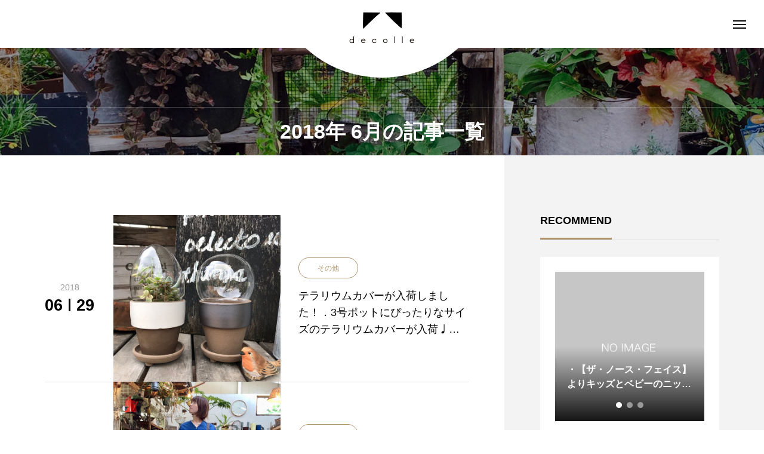

--- FILE ---
content_type: text/html; charset=UTF-8
request_url: https://decolle.jp/2018/06/
body_size: 14694
content:
<!DOCTYPE html>
<html class="pc" lang="ja">
<head>
<meta charset="UTF-8">
<!--[if IE]><meta http-equiv="X-UA-Compatible" content="IE=edge"><![endif]-->
<meta name="viewport" content="width=device-width">
<title>2018年 6月の記事一覧</title>
<meta name="description" content="2018年 6月の記事一覧">
<link rel="pingback" href="https://decolle.jp/xmlrpc.php">
<meta name='robots' content='max-image-preview:large' />
<link rel="alternate" type="application/rss+xml" title="decolle &raquo; フィード" href="https://decolle.jp/feed/" />
<link rel="alternate" type="application/rss+xml" title="decolle &raquo; コメントフィード" href="https://decolle.jp/comments/feed/" />
<link rel='stylesheet' id='style-css' href='https://decolle.jp/wp-content/themes/tenjiku_tcd091/style.css?ver=1.1.2' type='text/css' media='all' />
<link rel='stylesheet' id='wp-block-library-css' href='https://decolle.jp/wp-includes/css/dist/block-library/style.min.css?ver=6.1.9' type='text/css' media='all' />
<link rel='stylesheet' id='classic-theme-styles-css' href='https://decolle.jp/wp-includes/css/classic-themes.min.css?ver=1' type='text/css' media='all' />
<style id='global-styles-inline-css' type='text/css'>
body{--wp--preset--color--black: #000000;--wp--preset--color--cyan-bluish-gray: #abb8c3;--wp--preset--color--white: #ffffff;--wp--preset--color--pale-pink: #f78da7;--wp--preset--color--vivid-red: #cf2e2e;--wp--preset--color--luminous-vivid-orange: #ff6900;--wp--preset--color--luminous-vivid-amber: #fcb900;--wp--preset--color--light-green-cyan: #7bdcb5;--wp--preset--color--vivid-green-cyan: #00d084;--wp--preset--color--pale-cyan-blue: #8ed1fc;--wp--preset--color--vivid-cyan-blue: #0693e3;--wp--preset--color--vivid-purple: #9b51e0;--wp--preset--gradient--vivid-cyan-blue-to-vivid-purple: linear-gradient(135deg,rgba(6,147,227,1) 0%,rgb(155,81,224) 100%);--wp--preset--gradient--light-green-cyan-to-vivid-green-cyan: linear-gradient(135deg,rgb(122,220,180) 0%,rgb(0,208,130) 100%);--wp--preset--gradient--luminous-vivid-amber-to-luminous-vivid-orange: linear-gradient(135deg,rgba(252,185,0,1) 0%,rgba(255,105,0,1) 100%);--wp--preset--gradient--luminous-vivid-orange-to-vivid-red: linear-gradient(135deg,rgba(255,105,0,1) 0%,rgb(207,46,46) 100%);--wp--preset--gradient--very-light-gray-to-cyan-bluish-gray: linear-gradient(135deg,rgb(238,238,238) 0%,rgb(169,184,195) 100%);--wp--preset--gradient--cool-to-warm-spectrum: linear-gradient(135deg,rgb(74,234,220) 0%,rgb(151,120,209) 20%,rgb(207,42,186) 40%,rgb(238,44,130) 60%,rgb(251,105,98) 80%,rgb(254,248,76) 100%);--wp--preset--gradient--blush-light-purple: linear-gradient(135deg,rgb(255,206,236) 0%,rgb(152,150,240) 100%);--wp--preset--gradient--blush-bordeaux: linear-gradient(135deg,rgb(254,205,165) 0%,rgb(254,45,45) 50%,rgb(107,0,62) 100%);--wp--preset--gradient--luminous-dusk: linear-gradient(135deg,rgb(255,203,112) 0%,rgb(199,81,192) 50%,rgb(65,88,208) 100%);--wp--preset--gradient--pale-ocean: linear-gradient(135deg,rgb(255,245,203) 0%,rgb(182,227,212) 50%,rgb(51,167,181) 100%);--wp--preset--gradient--electric-grass: linear-gradient(135deg,rgb(202,248,128) 0%,rgb(113,206,126) 100%);--wp--preset--gradient--midnight: linear-gradient(135deg,rgb(2,3,129) 0%,rgb(40,116,252) 100%);--wp--preset--duotone--dark-grayscale: url('#wp-duotone-dark-grayscale');--wp--preset--duotone--grayscale: url('#wp-duotone-grayscale');--wp--preset--duotone--purple-yellow: url('#wp-duotone-purple-yellow');--wp--preset--duotone--blue-red: url('#wp-duotone-blue-red');--wp--preset--duotone--midnight: url('#wp-duotone-midnight');--wp--preset--duotone--magenta-yellow: url('#wp-duotone-magenta-yellow');--wp--preset--duotone--purple-green: url('#wp-duotone-purple-green');--wp--preset--duotone--blue-orange: url('#wp-duotone-blue-orange');--wp--preset--font-size--small: 13px;--wp--preset--font-size--medium: 20px;--wp--preset--font-size--large: 36px;--wp--preset--font-size--x-large: 42px;--wp--preset--spacing--20: 0.44rem;--wp--preset--spacing--30: 0.67rem;--wp--preset--spacing--40: 1rem;--wp--preset--spacing--50: 1.5rem;--wp--preset--spacing--60: 2.25rem;--wp--preset--spacing--70: 3.38rem;--wp--preset--spacing--80: 5.06rem;}:where(.is-layout-flex){gap: 0.5em;}body .is-layout-flow > .alignleft{float: left;margin-inline-start: 0;margin-inline-end: 2em;}body .is-layout-flow > .alignright{float: right;margin-inline-start: 2em;margin-inline-end: 0;}body .is-layout-flow > .aligncenter{margin-left: auto !important;margin-right: auto !important;}body .is-layout-constrained > .alignleft{float: left;margin-inline-start: 0;margin-inline-end: 2em;}body .is-layout-constrained > .alignright{float: right;margin-inline-start: 2em;margin-inline-end: 0;}body .is-layout-constrained > .aligncenter{margin-left: auto !important;margin-right: auto !important;}body .is-layout-constrained > :where(:not(.alignleft):not(.alignright):not(.alignfull)){max-width: var(--wp--style--global--content-size);margin-left: auto !important;margin-right: auto !important;}body .is-layout-constrained > .alignwide{max-width: var(--wp--style--global--wide-size);}body .is-layout-flex{display: flex;}body .is-layout-flex{flex-wrap: wrap;align-items: center;}body .is-layout-flex > *{margin: 0;}:where(.wp-block-columns.is-layout-flex){gap: 2em;}.has-black-color{color: var(--wp--preset--color--black) !important;}.has-cyan-bluish-gray-color{color: var(--wp--preset--color--cyan-bluish-gray) !important;}.has-white-color{color: var(--wp--preset--color--white) !important;}.has-pale-pink-color{color: var(--wp--preset--color--pale-pink) !important;}.has-vivid-red-color{color: var(--wp--preset--color--vivid-red) !important;}.has-luminous-vivid-orange-color{color: var(--wp--preset--color--luminous-vivid-orange) !important;}.has-luminous-vivid-amber-color{color: var(--wp--preset--color--luminous-vivid-amber) !important;}.has-light-green-cyan-color{color: var(--wp--preset--color--light-green-cyan) !important;}.has-vivid-green-cyan-color{color: var(--wp--preset--color--vivid-green-cyan) !important;}.has-pale-cyan-blue-color{color: var(--wp--preset--color--pale-cyan-blue) !important;}.has-vivid-cyan-blue-color{color: var(--wp--preset--color--vivid-cyan-blue) !important;}.has-vivid-purple-color{color: var(--wp--preset--color--vivid-purple) !important;}.has-black-background-color{background-color: var(--wp--preset--color--black) !important;}.has-cyan-bluish-gray-background-color{background-color: var(--wp--preset--color--cyan-bluish-gray) !important;}.has-white-background-color{background-color: var(--wp--preset--color--white) !important;}.has-pale-pink-background-color{background-color: var(--wp--preset--color--pale-pink) !important;}.has-vivid-red-background-color{background-color: var(--wp--preset--color--vivid-red) !important;}.has-luminous-vivid-orange-background-color{background-color: var(--wp--preset--color--luminous-vivid-orange) !important;}.has-luminous-vivid-amber-background-color{background-color: var(--wp--preset--color--luminous-vivid-amber) !important;}.has-light-green-cyan-background-color{background-color: var(--wp--preset--color--light-green-cyan) !important;}.has-vivid-green-cyan-background-color{background-color: var(--wp--preset--color--vivid-green-cyan) !important;}.has-pale-cyan-blue-background-color{background-color: var(--wp--preset--color--pale-cyan-blue) !important;}.has-vivid-cyan-blue-background-color{background-color: var(--wp--preset--color--vivid-cyan-blue) !important;}.has-vivid-purple-background-color{background-color: var(--wp--preset--color--vivid-purple) !important;}.has-black-border-color{border-color: var(--wp--preset--color--black) !important;}.has-cyan-bluish-gray-border-color{border-color: var(--wp--preset--color--cyan-bluish-gray) !important;}.has-white-border-color{border-color: var(--wp--preset--color--white) !important;}.has-pale-pink-border-color{border-color: var(--wp--preset--color--pale-pink) !important;}.has-vivid-red-border-color{border-color: var(--wp--preset--color--vivid-red) !important;}.has-luminous-vivid-orange-border-color{border-color: var(--wp--preset--color--luminous-vivid-orange) !important;}.has-luminous-vivid-amber-border-color{border-color: var(--wp--preset--color--luminous-vivid-amber) !important;}.has-light-green-cyan-border-color{border-color: var(--wp--preset--color--light-green-cyan) !important;}.has-vivid-green-cyan-border-color{border-color: var(--wp--preset--color--vivid-green-cyan) !important;}.has-pale-cyan-blue-border-color{border-color: var(--wp--preset--color--pale-cyan-blue) !important;}.has-vivid-cyan-blue-border-color{border-color: var(--wp--preset--color--vivid-cyan-blue) !important;}.has-vivid-purple-border-color{border-color: var(--wp--preset--color--vivid-purple) !important;}.has-vivid-cyan-blue-to-vivid-purple-gradient-background{background: var(--wp--preset--gradient--vivid-cyan-blue-to-vivid-purple) !important;}.has-light-green-cyan-to-vivid-green-cyan-gradient-background{background: var(--wp--preset--gradient--light-green-cyan-to-vivid-green-cyan) !important;}.has-luminous-vivid-amber-to-luminous-vivid-orange-gradient-background{background: var(--wp--preset--gradient--luminous-vivid-amber-to-luminous-vivid-orange) !important;}.has-luminous-vivid-orange-to-vivid-red-gradient-background{background: var(--wp--preset--gradient--luminous-vivid-orange-to-vivid-red) !important;}.has-very-light-gray-to-cyan-bluish-gray-gradient-background{background: var(--wp--preset--gradient--very-light-gray-to-cyan-bluish-gray) !important;}.has-cool-to-warm-spectrum-gradient-background{background: var(--wp--preset--gradient--cool-to-warm-spectrum) !important;}.has-blush-light-purple-gradient-background{background: var(--wp--preset--gradient--blush-light-purple) !important;}.has-blush-bordeaux-gradient-background{background: var(--wp--preset--gradient--blush-bordeaux) !important;}.has-luminous-dusk-gradient-background{background: var(--wp--preset--gradient--luminous-dusk) !important;}.has-pale-ocean-gradient-background{background: var(--wp--preset--gradient--pale-ocean) !important;}.has-electric-grass-gradient-background{background: var(--wp--preset--gradient--electric-grass) !important;}.has-midnight-gradient-background{background: var(--wp--preset--gradient--midnight) !important;}.has-small-font-size{font-size: var(--wp--preset--font-size--small) !important;}.has-medium-font-size{font-size: var(--wp--preset--font-size--medium) !important;}.has-large-font-size{font-size: var(--wp--preset--font-size--large) !important;}.has-x-large-font-size{font-size: var(--wp--preset--font-size--x-large) !important;}
.wp-block-navigation a:where(:not(.wp-element-button)){color: inherit;}
:where(.wp-block-columns.is-layout-flex){gap: 2em;}
.wp-block-pullquote{font-size: 1.5em;line-height: 1.6;}
</style>
<link rel='stylesheet' id='owl-carousel-css' href='https://decolle.jp/wp-content/themes/tenjiku_tcd091/js/owl.carousel.min.css?ver=2.3.4' type='text/css' media='all' />
<script type='text/javascript' src='https://decolle.jp/wp-includes/js/jquery/jquery.min.js?ver=3.6.1' id='jquery-core-js'></script>
<script type='text/javascript' src='https://decolle.jp/wp-includes/js/jquery/jquery-migrate.min.js?ver=3.3.2' id='jquery-migrate-js'></script>
<link rel="https://api.w.org/" href="https://decolle.jp/wp-json/" />
<link rel="stylesheet" href="https://decolle.jp/wp-content/themes/tenjiku_tcd091/css/design-plus.css?ver=1.1.2">
<link rel="stylesheet" href="https://decolle.jp/wp-content/themes/tenjiku_tcd091/css/sns-botton.css?ver=1.1.2">
<link rel="stylesheet" media="screen and (max-width:1201px)" href="https://decolle.jp/wp-content/themes/tenjiku_tcd091/css/responsive.css?ver=1.1.2">
<link rel="stylesheet" media="screen and (max-width:1201px)" href="https://decolle.jp/wp-content/themes/tenjiku_tcd091/css/footer-bar.css?ver=1.1.2">

<script src="https://decolle.jp/wp-content/themes/tenjiku_tcd091/js/jquery.easing.1.4.js?ver=1.1.2"></script>
<script src="https://decolle.jp/wp-content/themes/tenjiku_tcd091/js/jscript.js?ver=1.1.2"></script>
<script src="https://decolle.jp/wp-content/themes/tenjiku_tcd091/js/jquery.cookie.min.js?ver=1.1.2"></script>
<script src="https://decolle.jp/wp-content/themes/tenjiku_tcd091/js/comment.js?ver=1.1.2"></script>
<script src="https://decolle.jp/wp-content/themes/tenjiku_tcd091/js/parallax.js?ver=1.1.2"></script>

<link rel="stylesheet" href="https://decolle.jp/wp-content/themes/tenjiku_tcd091/js/simplebar.css?ver=1.1.2">
<script src="https://decolle.jp/wp-content/themes/tenjiku_tcd091/js/simplebar.min.js?ver=1.1.2"></script>


<script src="https://decolle.jp/wp-content/themes/tenjiku_tcd091/js/header_fix.js?ver=1.1.2"></script>


<style type="text/css">
body { font-size:14px; }
.common_headline { font-size:34px !important; }
@media screen and (max-width:750px) {
  body { font-size:14px; }
  .common_headline { font-size:22px !important; }
}
body, input, textarea { font-family: Arial, "Hiragino Sans", "ヒラギノ角ゴ ProN", "Hiragino Kaku Gothic ProN", "游ゴシック", YuGothic, "メイリオ", Meiryo, sans-serif; }

.rich_font, .p-vertical { font-family: Arial, "ヒラギノ角ゴ ProN W3", "Hiragino Kaku Gothic ProN", "メイリオ", Meiryo, sans-serif; font-weight:600; }

.rich_font_type1 { font-family: Arial, "ヒラギノ角ゴ ProN W3", "Hiragino Kaku Gothic ProN", "メイリオ", Meiryo, sans-serif; font-weight:600; }
.rich_font_type2 { font-family: Arial, "Hiragino Sans", "ヒラギノ角ゴ ProN", "Hiragino Kaku Gothic ProN", "游ゴシック", YuGothic, "メイリオ", Meiryo, sans-serif; font-weight:600; }
.rich_font_type3 { font-family: "Times New Roman" , "游明朝" , "Yu Mincho" , "游明朝体" , "YuMincho" , "ヒラギノ明朝 Pro W3" , "Hiragino Mincho Pro" , "HiraMinProN-W3" , "HGS明朝E" , "ＭＳ Ｐ明朝" , "MS PMincho" , serif; font-weight:600; }

#header_logo .logo_text { font-size:32px; }
#footer_logo .logo_text { font-size:28px; }
@media screen and (max-width:1201px) {
  #header_logo .logo_text { font-size:24px; }
  #footer_logo .logo_text { font-size:18px; }
}
#drawer_menu { background:#3a4200; }
#drawer_menu_content a, #drawer_menu .close_button:before, #drawer_menu_sns.color_type1 a:before, #drawer_menu_search .button_area:before { color:#ffffff; }
#drawer_menu .menu li.non_active a, #drawer_menu .menu li.menu-item-has-children.non_active > a > span:after { color:#ffffff !important; }
#drawer_menu .overlay { background-color:rgba(0,0,0,0.3); }
#footer_carousel .title { font-size:16px; }
#footer_info p { font-size:16px; }
#copyright { color:#ffffff; background:#000000; }
@media screen and (max-width:750px) {
  #footer_carousel .title { font-size:14px; }
  #footer_info p { font-size:14px; }
}
.author_profile .avatar_area img, .animate_image img, .animate_background .image {
  width:100%; height:auto; will-change:transform;
  -webkit-transition: transform  0.5s ease;
  transition: transform  0.5s ease;
}
.author_profile a.avatar:hover img, .animate_image:hover img, .animate_background:hover .image {
  -webkit-transform: scale(1.1);
  transform: scale(1.1);
}


a { color:#000; }

#return_top a, #comment_tab li.active a, .widget_tab_post_list_button div, #index_news_ticker .line, #wp-calendar tbody a
  { background-color:#ad926a; }

.owl-carousel .owl-nav .owl-prev, .owl-carousel .owl-nav .owl-next
  { background-color:#ad926a !important; }

.widget_headline span, #related_post .category, #blog_list .category, #post_title .category, .gallery_category_sort_button li.active a, #gallery_single_title_area .category
  { border-color:#ad926a; }

#related_post .category, #bread_crumb li.last, #blog_list .category, #post_title .category, #drawer_menu .menu li.current-menu-item a, #drawer_menu .menu li.current-menu-ancestor a, #drawer_menu .menu li.current-menu-item.menu-item-has-children > a > .button:after,
  .gallery_category_sort_button li.active a, #gallery_single_title_area .category, #index_news_ticker .entry-date
    { color:#ad926a; }

#p_readmore .button:hover, .c-pw__btn:hover, #comment_tab li a:hover, #submit_comment:hover, #cancel_comment_reply a:hover, #wp-calendar #prev a:hover, #wp-calendar #next a:hover, #wp-calendar td a:hover, #comment_tab li a:hover, #return_top a:hover,
  .widget_tab_post_list_button div:hover, .tcdw_tag_list_widget ol a:hover, .widget_tag_cloud .tagcloud a:hover, #wp-calendar tbody a:hover
    { background-color:#d3c085; }

.owl-carousel .owl-nav .owl-prev:hover, .owl-carousel .owl-nav .owl-next:hover
  { background-color:#d3c085 !important; }

.page_navi a:hover, #post_pagination a:hover, #comment_textarea textarea:focus, .c-pw__box-input:focus, #related_post .category:hover, #blog_list .category:hover, #post_title .category:hover, #gallery_single_title_area .category:hover
  { border-color:#d3c085; }

#related_post .category:hover, #blog_list .category:hover, #post_title .category:hover, #drawer_menu a:hover, #drawer_menu .close_button:hover:before, #drawer_menu_search .button_area:hover:before,
  #drawer_menu .menu > ul > li.active > a, #gallery_single_title_area .category:hover
    { color:#d3c085; }

#drawer_menu .menu ul ul a:hover,  #drawer_menu .menu li > a:hover > span:after, #drawer_menu .menu li.active > a > .button:after
  { color:#d3c085 !important; }

a:hover, #mega_category .title a:hover, #mega_category a:hover .name, #header_slider .post_item .title a:hover, #footer_top a:hover, #footer_social_link li a:hover:before, #next_prev_post a:hover,
  .cb_category_post .title a:hover, .cb_trend .post_list.type2 .name:hover, #header_content_post_list .item .title a:hover, #header_content_post_list .item .name:hover,
    .tcdw_search_box_widget .search_area .search_button:hover:before, #single_author_title_area .author_link li a:hover:before, .author_profile a:hover, #post_meta_bottom a:hover, .cardlink_title a:hover,
      .comment a:hover, .comment_form_wrapper a:hover, #mega_menu_mobile_global_menu li a:hover, #tcd_toc.styled .toc_link:hover, .tcd_toc_widget.no_underline .toc_widget_wrap.styled .toc_link:hover, .rank_headline .headline:hover
        { color:#d3c085; }
.post_content a, .widget_block a, .textwidget a { color:#000000; }
.post_content a:hover, .widget_block a:hover, .textwidget a:hover { color:#d3c085; }
.design_button {
  color:#000000 !important;
  border-color:rgba(0,0,0,1);
}
.design_button:hover, .design_button:focus {
  color:#ffffff !important;
  border-color:rgba(119,101,75,1);
}
.design_button.animation_type1:hover { background:#77654b; }
.design_button:before { background:#77654b; }
h1.title.rich_font_type2.entry-title{
  overflow: hidden;
  display: -webkit-box;
  -webkit-box-orient: vertical;
  -webkit-line-clamp: 2; /* 任意の行数を指定 */
}#container h2.styled_h2 {
  font-size:28px !important; text-align:center !important; color:#000000;   border-top:0px solid #dddddd;
  border-bottom:0px solid #dddddd;
  border-left:0px solid #dddddd;
  border-right:0px solid #dddddd;
  padding:0px 0px 0px 0px !important;
  margin:0px 0px 35px !important;
}
.styled_h3 {
  font-size:26px !important; text-align:left; color:#000000;   border-top:0px solid #dddddd;
  border-bottom:0px solid #dddddd;
  border-left:2px solid #000000;
  border-right:0px solid #dddddd;
  padding:10px 0px 8px 18px !important;
  margin:0px 0px 35px !important;
}
.styled_h4 {
  font-size:22px !important; text-align:left; color:#000000;   border-top:0px solid #dddddd;
  border-bottom:1px solid #dddddd;
  border-left:0px solid #dddddd;
  border-right:0px solid #dddddd;
  padding:0px 0px 12px 0px !important;
  margin:0px 0px 18px !important;
}
.styled_h5 {
  font-size:20px !important; text-align:left; color:#000000;   border-top:0px solid #dddddd;
  border-bottom:1px solid #dddddd;
  border-left:0px solid #dddddd;
  border-right:0px solid #dddddd;
  padding:3px 0px 3px 24px !important;
  margin:0px 0px 30px !important;
}
@media screen and (max-width:750px) {
  .styled_h2 { font-size:22px !important; margin:0px 0px 20px !important; }
  .styled_h3 { font-size:20px !important; margin:0px 0px 20px !important; }
  .styled_h4 { font-size:18px !important; margin:0px 0px 20px !important; }
  .styled_h5 { font-size:16px !important; margin:0px 0px 20px !important; }
}
.q_custom_button1 {
  color:#ffffff !important;
  border-color:rgba(83,83,83,1);
}
.q_custom_button1.animation_type1 { background:#535353; }
.q_custom_button1:hover, .q_custom_button1:focus {
  color:#ffffff !important;
  border-color:rgba(125,125,125,1);
}
.q_custom_button1.animation_type1:hover { background:#7d7d7d; }
.q_custom_button1:before { background:#7d7d7d; }
.q_custom_button2 {
  color:#ffffff !important;
  border-color:rgba(83,83,83,1);
}
.q_custom_button2.animation_type1 { background:#535353; }
.q_custom_button2:hover, .q_custom_button2:focus {
  color:#ffffff !important;
  border-color:rgba(125,125,125,1);
}
.q_custom_button2.animation_type1:hover { background:#7d7d7d; }
.q_custom_button2:before { background:#7d7d7d; }
.design_button_quick_tag_ver { margin-bottom:50px; }
@media screen and (max-width:750px) {
  .design_button_quick_tag_ver { margin-bottom:25px; }
}
.design_button {
  display:inline-block;
  color:#000000 !important;
  border-color:rgba(0,0,0,1);
}
.design_button:hover, .design_button:focus {
  color:#ffffff !important;
  border-color:rgba(119,101,75,1);
}
.design_button.animation_type1:hover { background:#77654b; }
.design_button:before { background:#77654b; }
.speech_balloon_left1 .speach_balloon_text { background-color: #ffdfdf; border-color: #ffdfdf; color: #000000 }
.speech_balloon_left1 .speach_balloon_text::before { border-right-color: #ffdfdf }
.speech_balloon_left1 .speach_balloon_text::after { border-right-color: #ffdfdf }
.speech_balloon_left2 .speach_balloon_text { background-color: #ffffff; border-color: #ff5353; color: #000000 }
.speech_balloon_left2 .speach_balloon_text::before { border-right-color: #ff5353 }
.speech_balloon_left2 .speach_balloon_text::after { border-right-color: #ffffff }
.speech_balloon_right1 .speach_balloon_text { background-color: #ccf4ff; border-color: #ccf4ff; color: #000000 }
.speech_balloon_right1 .speach_balloon_text::before { border-left-color: #ccf4ff }
.speech_balloon_right1 .speach_balloon_text::after { border-left-color: #ccf4ff }
.speech_balloon_right2 .speach_balloon_text { background-color: #ffffff; border-color: #0789b5; color: #000000 }
.speech_balloon_right2 .speach_balloon_text::before { border-left-color: #0789b5 }
.speech_balloon_right2 .speach_balloon_text::after { border-left-color: #ffffff }
.qt_google_map .pb_googlemap_custom-overlay-inner { background:#000000; color:#ffffff; }
.qt_google_map .pb_googlemap_custom-overlay-inner::after { border-color:#000000 transparent transparent transparent; }
.q_icon_headline { text-align:center; margin-bottom:90px; }
.q_icon_headline img { display:block; margin:0 auto 40px; }
.q_icon_headline .catch { font-size:34px; line-height:1.5; margin-top:-5px; }
.q_icon_headline .catch + p { margin-top:20px; }
.q_icon_headline p { font-size:18px; line-height:2.4; font-family: Arial, "Hiragino Sans", "ヒラギノ角ゴ ProN", "Hiragino Kaku Gothic ProN", "游ゴシック", YuGothic, "メイリオ", Meiryo, sans-serif; }
.q_icon_headline p:last-of-type { margin-bottom:0 !important; }
@media screen and (max-width:750px) {
  .q_icon_headline { margin-bottom:35px; }
  .q_icon_headline img { margin:0 auto 30px; }
  .q_icon_headline .catch { font-size:22px; }
  .q_icon_headline .catch + p { margin-top:17px; }
  .q_icon_headline p { font-size:14px; line-height:2; }
}
</style>

<style id="current-page-style" type="text/css">
#blog_list .title { font-size:18px; }
@media screen and (max-width:750px) {
  #blog_list .title { font-size:16px; }
}
#page_header .overlay { background-color:rgba(0,0,0,0.3); }
#site_loader_overlay { opacity:1; position:relative; overflow:hidden; }
body.end_loading #site_loader_overlay {
  -webkit-transform: translate3d(0, -100%, 0); transform: translate3d(0, -100%, 0);
  transition: transform 1.0s cubic-bezier(0.22, 1, 0.36, 1) 1.0s;
}
body.no_loading_animation.end_loading #site_loader_overlay, body.show_non_bg_image_loading_screen.end_loading #site_loader_overlay {
  opacity:0; pointer-events:none;
  -webkit-transform: translate3d(0, 0%, 0); transform: translate3d(0, 0%, 0);
  -webkit-transition: opacity 0.9s ease 0s; transition:opacity 0.9s ease 0s;
}

#site_loader_overlay:before {
  content:''; display:block; position:absolute; top:0px; left:0px; background:#fff; z-index:9999; width:100%; height:100%;
  -webkit-transform: translate3d(0, 0%, 0); transform: translate3d(0, 0%, 0);
  transition: transform 1.0s cubic-bezier(0.22, 1, 0.36, 1) 0.7s;
}
#site_loader_overlay.animate:before { -webkit-transform: translate3d(0, 100%, 0); transform: translate3d(0, 100%, 0); }
body.end_loading #site_loader_overlay.animate:before { display:none; }
body.no_loading_animation #site_loader_overlay:before, body.show_non_bg_image_loading_screen #site_loader_overlay:before { display:none; }

#site_loader_overlay .overlay { width:100%; height:100%; z-index:2; position:absolute; top:0px; left:0px; background-color:rgba(0,0,0,0.3); }
#site_loader_overlay .bg_image { width:100%; height:100%; z-index:1; position:absolute; top:0px; left:0px; -webkit-transform: translate3d(0, 0%, 0); transform: translate3d(0, 0%, 0); }
#site_loader_overlay .bg_image.mobile { display:none; }
body.end_loading #site_loader_overlay .bg_image {
  -webkit-transform: translate3d(0, 100%, 0); transform: translate3d(0, 100%, 0);
  transition: transform 1.0s cubic-bezier(0.22, 1, 0.36, 1) 1.0s;
}
@media screen and (max-width:750px) {
  #site_loader_overlay .bg_image.pc { display:none; }
  #site_loader_overlay .bg_image.mobile { display:block; }
}

</style>

<script type="text/javascript">
jQuery(document).ready(function($){
  var slider = $('#footer_carousel .post_carousel');
  var item_num = $('#footer_carousel .post_carousel .item').length;
  var animation_time = 15 * item_num;
  var sliderWidth = slider.width();
  slider.clone().insertBefore(slider);
  slider.clone().insertAfter(slider);
  $('#footer_carousel').css('width', sliderWidth*3);
  $('#footer_carousel .post_carousel').css('animation-duration', animation_time + 's');
  $('#footer_carousel .post_carousel:nth-child(2)').css('animation-delay', -animation_time  / 1.5 + 's');
  $('#footer_carousel .post_carousel:last-child').css('animation-delay', -animation_time / 3 + 's');
});
</script>
<script type="text/javascript">
jQuery(document).ready(function($){
  if( $('.post_slider_widget').length ){
    $('.post_slider_widget .post_slider').slick({
      infinite: true,
      dots: true,
      arrows: false,
      slidesToShow: 1,
      slidesToScroll: 1,
      adaptiveHeight: false,
      pauseOnHover: false,
      autoplay: true,
      fade: false,
      easing: 'easeOutExpo',
      speed: 700,
      autoplaySpeed: 5000,
    });
    function resize_slick_item(){
      var widget_width = $('.post_slider_widget').width();
      $('.post_slider_widget .post_slider').css('height', widget_width);
      $('.post_slider_widget .item').css('height', widget_width - 50);
      $('.post_slider_widget .item a').css('height', widget_width - 50);
    }
    $('.post_slider_widget .post_slider').on('init', function(){
      resize_slick_item();
    });
    $('.post_slider_widget .post_slider').on('setPosition', function(){
      resize_slick_item();
    });
  }
});
</script>

<link rel="icon" href="https://decolle.jp/wp-content/uploads/2020/11/cropped-アートボード-24-32x32.jpg" sizes="32x32" />
<link rel="icon" href="https://decolle.jp/wp-content/uploads/2020/11/cropped-アートボード-24-192x192.jpg" sizes="192x192" />
<link rel="apple-touch-icon" href="https://decolle.jp/wp-content/uploads/2020/11/cropped-アートボード-24-180x180.jpg" />
<meta name="msapplication-TileImage" content="https://decolle.jp/wp-content/uploads/2020/11/cropped-アートボード-24-270x270.jpg" />
</head>
<body id="body" class="archive date show_non_bg_image_loading_screen no_loading_animation">



<header id="header" class="page_header_animate_item">
 <div id="header_logo">
  <p class="logo">
 <a href="https://decolle.jp/" title="decolle">
    <img class="logo_image pc" src="https://decolle.jp/wp-content/uploads/2023/02/アセット-5.png?1769734612" alt="decolle" title="decolle" width="150" height="78" />
      <img class="logo_image mobile" src="https://decolle.jp/wp-content/uploads/2023/02/アセット-5-3.png?1769734612" alt="decolle" title="decolle" width="90" height="47" />
       </a>
</p>

 </div>
 <a id="drawer_menu_button" href="#"><span></span><span></span><span></span></a>
 <div id="header_circle"></div>
</header>

<div id="container" class="no_loading_screen">

 
<div id="page_header" class="small">

 
  <div class="headline_area animate_item">
  <h1 class="headline common_headline rich_font_type2">2018年 6月の記事一覧</h1>
 </div>
 
  <div class="overlay"></div>
 
  <div class="bg_image" style="background:url(https://decolle.jp/wp-content/uploads/2023/02/THENET-0637-3.jpg) no-repeat center top; background-size:cover;"></div>
 
</div>

<div id="main_contents">

 <div id="main_col">

  
  <div id="blog_list">
      <article class="item">
        <div class="date_area">
     <time class="year">2018</time>
     <time class="entry-date" datetime="2020-11-27T10:31:14+09:00"><span class="month">06</span><span class="line"></span><span class="date">29</span></time>
    </div>
        <a class="image_wrap animate_background" href="https://decolle.jp/%e3%83%86%e3%83%a9%e3%83%aa%e3%82%a6%e3%83%a0%e3%82%ab%e3%83%90%e3%83%bc%e3%81%8c%e5%85%a5%e8%8d%b7%e3%81%97%e3%81%be%e3%81%97%e3%81%9f%ef%bc%81%ef%bc%8e3%e5%8f%b7%e3%83%9d%e3%83%83%e3%83%88%e3%81%ab/">
     <div class="image" style="background:url(https://decolle.jp/wp-content/uploads/2018/06/36085882_347480145785365_4571226855268417536_n.jpg) no-repeat center center; background-size:cover;"></div>
    </a>
    <div class="content">
     <div class="content_inner">
            <a class="category cat_id1" href="https://decolle.jp/category/others/"><span>その他</span></a>
            <h3 class="title"><a href="https://decolle.jp/%e3%83%86%e3%83%a9%e3%83%aa%e3%82%a6%e3%83%a0%e3%82%ab%e3%83%90%e3%83%bc%e3%81%8c%e5%85%a5%e8%8d%b7%e3%81%97%e3%81%be%e3%81%97%e3%81%9f%ef%bc%81%ef%bc%8e3%e5%8f%b7%e3%83%9d%e3%83%83%e3%83%88%e3%81%ab/"><span>テラリウムカバーが入荷しました！．3号ポットにぴったりなサイズのテラリウムカバーが入荷♩多肉やサボテンを植えてからカバーをするだけなので、とっても簡単にテラリウムを楽しめます．#decolle #decollematsue #島根県松江市  #花のある暮らし #植物のある暮らし #多肉のある暮らし #デコレガーデン #お庭 #ガーデニング #庭 #寄せ植え #多肉植物 #雑貨屋#島根雑貨屋#デコレ#八重垣神社近く#旅行#島根旅#ライフスタイルショップ#lifestyleshop．それぞれのアカウントはこちら♩@decolle_zakka@decolle_apparel@decolle_garden</span></a></h3>
     </div>
    </div>
   </article>
      <article class="item">
        <div class="date_area">
     <time class="year">2018</time>
     <time class="entry-date" datetime="2018-06-27T17:53:36+09:00"><span class="month">06</span><span class="line"></span><span class="date">27</span></time>
    </div>
        <a class="image_wrap animate_background" href="https://decolle.jp/leather%ef%bc%88%e3%83%ac%e3%82%b6%e3%83%aa%e3%82%a2%ef%bc%89%e3%81%ae%e6%b4%97%e6%bf%af%e3%81%a7%e3%81%8d%e3%82%8b%e3%82%b9%e3%82%a8%e3%83%bc%e3%83%89washable-leather-%e8%bb%bd/">
     <div class="image" style="background:url(https://decolle.jp/wp-content/uploads/2018/06/35575673_2212822388735683_4326038081556709376_n.jpg) no-repeat center center; background-size:cover;"></div>
    </a>
    <div class="content">
     <div class="content_inner">
            <a class="category cat_id1" href="https://decolle.jp/category/others/"><span>その他</span></a>
            <h3 class="title"><a href="https://decolle.jp/leather%ef%bc%88%e3%83%ac%e3%82%b6%e3%83%aa%e3%82%a2%ef%bc%89%e3%81%ae%e6%b4%97%e6%bf%af%e3%81%a7%e3%81%8d%e3%82%8b%e3%82%b9%e3%82%a8%e3%83%bc%e3%83%89washable-leather-%e8%bb%bd/"><span>leather（レザリア）の洗濯できるスエード“washable leather”..軽くソフトな素材でスエードの毛は少なく、シルキーでナチュラルな風合い︎..色移りしにくく、汚れたら市販の中性洗剤で洗濯できます。..使い方でユーザーの個性が表現され、世界に一つだけのバッグになります。..#leatheria#バッグ#decolle#decollematsue#雑貨#雑貨屋#島根雑貨屋#デコレ#アパレル洋服#春服#ナチュラル#八重垣神社近く#旅行#島根旅#ライフスタイルショップ#lifestyleshop#セレクトショップそれぞれのアカウントはこちらです♩@decolle_zakka@decolle_apparel@decolle_garden#serectshop#nachukara#NIMES#marinéfransaise#tinaandsusie#styleconfort#nume#ijep#bulbul#lilouandlily</span></a></h3>
     </div>
    </div>
   </article>
      <article class="item">
        <div class="date_area">
     <time class="year">2018</time>
     <time class="entry-date" datetime="2020-11-27T10:31:14+09:00"><span class="month">06</span><span class="line"></span><span class="date">27</span></time>
    </div>
        <a class="image_wrap animate_background" href="https://decolle.jp/%e3%83%af%e3%83%bc%e3%82%af%e3%82%b7%e3%83%a7%e3%83%83%e3%83%97%e3%81%ae%e3%81%8a%e7%9f%a5%e3%82%89%e3%81%9b%ef%bc%8e%e6%b6%bc%e3%82%84%e3%81%8b%e3%81%aa%e3%82%ac%e3%83%a9%e3%82%b9%e3%81%ae%e5%99%a8/">
     <div class="image" style="background:url(https://decolle.jp/wp-content/uploads/2018/06/35427336_1669727806457227_1106789767686651904_n.jpg) no-repeat center center; background-size:cover;"></div>
    </a>
    <div class="content">
     <div class="content_inner">
            <a class="category cat_id1" href="https://decolle.jp/category/others/"><span>その他</span></a>
            <h3 class="title"><a href="https://decolle.jp/%e3%83%af%e3%83%bc%e3%82%af%e3%82%b7%e3%83%a7%e3%83%83%e3%83%97%e3%81%ae%e3%81%8a%e7%9f%a5%e3%82%89%e3%81%9b%ef%bc%8e%e6%b6%bc%e3%82%84%e3%81%8b%e3%81%aa%e3%82%ac%e3%83%a9%e3%82%b9%e3%81%ae%e5%99%a8/"><span>ワークショップのお知らせ．涼やかなガラスの器で作るサボテンの寄せ植え教室をdecolle で開催♩お好きなサボテン・小物も添えてオリジナルの一鉢に。教室の後は珈琲と美味しいスイーツでほっと一息。植物に触れて癒されましょう．＜ワークショップ詳細＞場所  decolle 日時  7月8日(日)時間  10:30〜、14:30〜 2回開催人数  午前、午後各4名料金 ¥3200(税込)※エプロンをご持参くださいお問い合わせ、ご予約はdecolleまでご連絡下さいませ。︎0852-60-1316．#decolle #decollematsue #島根県松江市  #花のある暮らし #植物のある暮らし #多肉のある暮らし #デコレガーデン #お庭 #ガーデニング #庭 #寄せ植え #多肉植物 #雑貨屋#島根雑貨屋#デコレ#八重垣神社近く#旅行#島根旅#ライフスタイルショップ#lifestyleshop．それぞれのアカウントはこちら♩@decolle_zakka@decolle_apparel@decolle_garden</span></a></h3>
     </div>
    </div>
   </article>
      <article class="item">
        <div class="date_area">
     <time class="year">2018</time>
     <time class="entry-date" datetime="2020-11-27T10:45:15+09:00"><span class="month">06</span><span class="line"></span><span class="date">26</span></time>
    </div>
        <a class="image_wrap animate_background" href="https://decolle.jp/%e3%82%84%e3%82%8f%e3%82%89%e3%81%8b%e3%81%aa%e3%82%ac%e3%83%bc%e3%82%bc%e7%b4%a0%e6%9d%90%e3%81%ae%e8%b5%a4%e3%81%a1%e3%82%83%e3%82%93%e7%94%9a%e5%b9%b3%e3%83%bb%e3%83%bb%e5%b0%8f%e3%81%95%e3%81%aa/">
     <div class="image" style="background:url(https://decolle.jp/wp-content/uploads/2018/06/35397754_357491594776148_2009145671973601280_n.jpg) no-repeat center center; background-size:cover;"></div>
    </a>
    <div class="content">
     <div class="content_inner">
            <a class="category cat_id1" href="https://decolle.jp/category/others/"><span>その他</span></a>
            <h3 class="title"><a href="https://decolle.jp/%e3%82%84%e3%82%8f%e3%82%89%e3%81%8b%e3%81%aa%e3%82%ac%e3%83%bc%e3%82%bc%e7%b4%a0%e6%9d%90%e3%81%ae%e8%b5%a4%e3%81%a1%e3%82%83%e3%82%93%e7%94%9a%e5%b9%b3%e3%83%bb%e3%83%bb%e5%b0%8f%e3%81%95%e3%81%aa/"><span>やわらかなガーゼ素材の赤ちゃん甚平・・小さなお星さまが散りばめられていてとってもかわいいです♡・他にも同じシリーズのスタイやハンカチもあります♩・ギフトにもおすすめです♡・#赤ちゃんの笑顔にいやされました♡#甚平#赤ちゃんギフト#SASAWASHIシーツ#SASAWASHI#decolle#decollematsue#雑貨#雑貨屋#島根雑貨屋#デコレ#アパレル洋服#春服#ナチュラル#八重垣神社近く#旅行#島根旅#ライフスタイルショップ#lifestyleshop#セレクトショップ@decolle_gardendecolle #decollematsue #島根県松江市#花のある暮らし#雑貨屋#島根雑貨屋#松江雑貨屋#家具#インテリア#デコレ#八重垣神社近く#旅行#島根旅#ライフスタイルショップ#lifestyleshop．それぞれのアカウントはこちら♩@decolle_zakka@decolle_apparel@decolle_garden</span></a></h3>
     </div>
    </div>
   </article>
      <article class="item">
        <div class="date_area">
     <time class="year">2018</time>
     <time class="entry-date" datetime="2020-11-27T10:45:15+09:00"><span class="month">06</span><span class="line"></span><span class="date">24</span></time>
    </div>
        <a class="image_wrap animate_background" href="https://decolle.jp/sasawashi-%e3%80%9c%e3%82%ac%e3%83%bc%e3%82%bc%e3%83%9e%e3%83%95%e3%83%a9%e3%83%bc%e7%b7%a8%e3%80%9c%e3%83%bb%e4%bb%8a%e6%97%a5%e3%82%82%e6%9a%91%e3%81%84%e4%b8%80%e6%97%a5%e3%81%a7%e3%81%99%e3%81%ad/">
     <div class="image" style="background:url(https://decolle.jp/wp-content/uploads/2018/06/35400134_187467425431044_2715841772700827648_n.jpg) no-repeat center center; background-size:cover;"></div>
    </a>
    <div class="content">
     <div class="content_inner">
            <a class="category cat_id1" href="https://decolle.jp/category/others/"><span>その他</span></a>
            <h3 class="title"><a href="https://decolle.jp/sasawashi-%e3%80%9c%e3%82%ac%e3%83%bc%e3%82%bc%e3%83%9e%e3%83%95%e3%83%a9%e3%83%bc%e7%b7%a8%e3%80%9c%e3%83%bb%e4%bb%8a%e6%97%a5%e3%82%82%e6%9a%91%e3%81%84%e4%b8%80%e6%97%a5%e3%81%a7%e3%81%99%e3%81%ad/"><span>SASAWASHI/〜ガーゼマフラー編〜・今日も暑い一日ですね・お外での作業やお出かけについつい忘れがちな首周りの紫外線対策♩・SASAWASHIのガーゼマフラーなら汗をたっぷり吸って、シャリ感があるので、タオルのように巻くととっても快適♩・長さもくるっとまくのにちょうどいいお気に入りアイテムです♡・#ササワシフェア #ガーゼマフラー#SASAWASHI#紫外線対策#ガーデニング#decolle #decollematsue #島根県松江市#花のある暮らし#雑貨屋#島根雑貨屋#松江雑貨屋#家具#インテリア#デコレ#八重垣神社近く#旅行#島根旅#ライフスタイルショップ#lifestyleshop．それぞれのアカウントはこちら♩@decolle_zakka@decolle_apparel@decolle_garden</span></a></h3>
     </div>
    </div>
   </article>
      <article class="item">
        <div class="date_area">
     <time class="year">2018</time>
     <time class="entry-date" datetime="2020-11-27T10:45:15+09:00"><span class="month">06</span><span class="line"></span><span class="date">23</span></time>
    </div>
        <a class="image_wrap animate_background" href="https://decolle.jp/sasawashi%e3%83%95%e3%82%a7%e3%82%a2%e9%96%8b%e5%82%ac%e4%b8%ad%e3%81%ae%e3%83%87%e3%82%b3%e3%83%ac%e3%81%a7%e3%81%99%ef%b8%8e%e3%82%b5%e3%82%b5%e3%83%af%e3%82%b7%e3%82%b3%e3%83%bc%e3%83%8a%e3%83%bc/">
     <div class="image" style="background:url(https://decolle.jp/wp-content/uploads/2018/06/35335396_186702702041752_4251697789710368768_n.jpg) no-repeat center center; background-size:cover;"></div>
    </a>
    <div class="content">
     <div class="content_inner">
            <a class="category cat_id1" href="https://decolle.jp/category/others/"><span>その他</span></a>
            <h3 class="title"><a href="https://decolle.jp/sasawashi%e3%83%95%e3%82%a7%e3%82%a2%e9%96%8b%e5%82%ac%e4%b8%ad%e3%81%ae%e3%83%87%e3%82%b3%e3%83%ac%e3%81%a7%e3%81%99%ef%b8%8e%e3%82%b5%e3%82%b5%e3%83%af%e3%82%b7%e3%82%b3%e3%83%bc%e3%83%8a%e3%83%bc/"><span>SASAWASHIフェア開催中のデコレです︎ササワシコーナー、家具の配置も変えて広くすっきり…見やすくなりました♡・23日(土)〜SASAWASHIフェア・たくさんのご来店お待ちしてますね♪・#SASAWASHI#ササワシフェア始まりました #decolle #decollematsue #島根県松江市#花のある暮らし#雑貨屋#島根雑貨屋#松江雑貨屋#家具#インテリア#デコレ#八重垣神社近く#旅行#島根旅#ライフスタイルショップ#lifestyleshop．それぞれのアカウントはこちら♩@decolle_zakka@decolle_apparel@decolle_garden</span></a></h3>
     </div>
    </div>
   </article>
     </div><!-- END #blog_list -->

  <div class="page_navi clearfix">
<ul class='page-numbers'>
	<li><span aria-current="page" class="page-numbers current">1</span></li>
	<li><a class="page-numbers" href="https://decolle.jp/2018/06/page/2/">2</a></li>
	<li><a class="page-numbers" href="https://decolle.jp/2018/06/page/3/">3</a></li>
	<li><span class="page-numbers dots">&hellip;</span></li>
	<li><a class="page-numbers" href="https://decolle.jp/2018/06/page/7/">7</a></li>
	<li><a class="next page-numbers" href="https://decolle.jp/2018/06/page/2/"><span>&raquo;</span></a></li>
</ul>

</div>

  
 </div><!-- END #main_col -->

 <div id="side_col">
 <div class="widget_content clearfix post_slider_widget" id="post_slider_widget-2">
<h3 class="widget_headline"><span>RECOMMEND</span></h3><div class="post_slider">
  <article class="item">
  <a class="animate_background" href="https://decolle.jp/%e3%83%bb%e3%80%90%e3%82%b6%e3%83%bb%e3%83%8e%e3%83%bc%e3%82%b9%e3%83%bb%e3%83%95%e3%82%a7%e3%82%a4%e3%82%b9%e3%80%91%e3%82%88%e3%82%8a%e3%82%ad%e3%83%83%e3%82%ba%e3%81%a8%e3%83%99%e3%83%93%e3%83%bc/">
   <h4 class="title"><span>・【ザ・ノース・フェイス】よりキッズとベビーのニットキャップが入荷しました♩・継ぎ目がなく、かぶり心地がとっても良いニット帽◎縫い目がないことによって、中のゴロつきがなくフィット感に優れているところも嬉しいポイントです！・キッズは折り返し部分の配色が変えてあり、どれも可愛い色の組み合わせになっていますよ︎・折り返し部分にはワッペンロゴ、先端には可愛らしいポンポンつき♡・本格的な寒さがやってくる前にぜひご準備くださいね♩ギフトにもおすすめです◎・#thenorthface #ザノースフェイス #ニットキャップ#キッズポンポンカプッチョ#ベビーカプッチョリッド#decolle#decollematsue#雑貨#雑貨屋#島根雑貨屋#デコレ#ナチュラル#松江の雑貨屋さん#アパレル洋服#グリーン#ガーデニング#八重垣神社近く#旅行#島根旅#ライフスタイルショップ#lifestyleshop#セレクトショップ．それぞれのアカウントはこちらです♩@decolle_zakka@decolle_apparel@decolle_garden</span></h4>
   <div class="image_wrap">
    <div class="image" style="background:url(https://decolle.jp/wp-content/themes/tenjiku_tcd091/img/common/no_image1.gif) no-repeat center center; background-size:cover;"></div>
   </div>
  </a>
 </article>
  <article class="item">
  <a class="animate_background" href="https://decolle.jp/%ef%bd%87%ef%bd%89%ef%bd%85%ef%bd%8c%ef%bd%8c%ef%bd%85%e3%80%80%ef%bd%96%ef%bd%89%ef%bd%81%ef%bd%92%ef%bd%85%ef%bd%87%ef%bd%87%ef%bd%89%ef%bd%8f/">
   <h4 class="title"><span>Ｇｉｅｌｌｅ　Ｖｉａｒｅｇｇｉｏ</span></h4>
   <div class="image_wrap">
    <div class="image" style="background:url(https://decolle.jp/wp-content/uploads/2014/01/20130307-115620.jpg) no-repeat center center; background-size:cover;"></div>
   </div>
  </a>
 </article>
  <article class="item">
  <a class="animate_background" href="https://decolle.jp/happy-halloween%ef%bc%81%e5%ad%a3%e7%af%80%e3%82%92%e5%bd%a9%e3%82%8b%e3%83%8f%e3%83%ad%e3%82%a6%e3%82%a3%e3%83%b3%e9%9b%91%e8%b2%a8%e3%81%8c%e5%b1%8a%e3%81%8d%e3%81%be%e3%81%97%e3%81%9f%e3%80%82/">
   <h4 class="title"><span>HAPPY Halloween！季節を彩るハロウィン雑貨が届きました。寄せ植えやお部屋の植物に飾るピックたち。明かりが灯るかぼちゃの置物や人気のタペストリー。飾るだけでハロウィン気分になりますよ♡ぜひ店頭にてチェックしてみてくださいね。#decollematsue#デコレ#島根県松江市#花のある暮らし#植物のある暮らし#観葉植物のある暮らし#ガーデニング#島根雑貨屋#島根旅行#ライフスタイルショップ#グリーンのある暮らし#lifestyleshop#島根園芸店#ボタニカル#garden#gardening#Halloween#ハロウィン雑貨#ピック#かぼちゃの置物それぞれのアカウントはこちら♩@decolle_zakka@decolle_apparel@decolle_garden</span></h4>
   <div class="image_wrap">
    <div class="image" style="background:url(https://decolle.jp/wp-content/uploads/2023/09/377959271_7012043062152803_6257830688507644959_n-600x600.jpg) no-repeat center center; background-size:cover;"></div>
   </div>
  </a>
 </article>
 </div>

</div>
<div class="widget_content clearfix widget_media_image" id="media_image-2">
<h3 class="widget_headline"><span>オンラインストア</span></h3><div style="width: 310px" class="wp-caption alignnone"><a href="https://net-store.haus.ne.jp/collections/gardening"><img width="300" height="300" src="https://decolle.jp/wp-content/uploads/2023/02/THENET-05232-300x300.jpg" class="image wp-image-25058  attachment-medium size-medium" alt="" decoding="async" loading="lazy" style="max-width: 100%; height: auto;" title="オンラインストア" srcset="https://decolle.jp/wp-content/uploads/2023/02/THENET-05232-300x300.jpg 300w, https://decolle.jp/wp-content/uploads/2023/02/THENET-05232-1024x1024.jpg 1024w, https://decolle.jp/wp-content/uploads/2023/02/THENET-05232-150x150.jpg 150w, https://decolle.jp/wp-content/uploads/2023/02/THENET-05232-768x768.jpg 768w, https://decolle.jp/wp-content/uploads/2023/02/THENET-05232-1536x1536.jpg 1536w, https://decolle.jp/wp-content/uploads/2023/02/THENET-05232.jpg 2048w, https://decolle.jp/wp-content/uploads/2023/02/THENET-05232-320x320.jpg 320w, https://decolle.jp/wp-content/uploads/2023/02/THENET-05232-600x600.jpg 600w, https://decolle.jp/wp-content/uploads/2023/02/THENET-05232-800x800.jpg 800w" sizes="(max-width: 300px) 100vw, 300px" /></a><p class="wp-caption-text">植物やガーデニング用品をネットでお買い物。</p></div></div>
<div class="widget_content clearfix widget_search" id="search-2">
<form role="search" method="get" id="searchform" class="searchform" action="https://decolle.jp/">
				<div>
					<label class="screen-reader-text" for="s">検索:</label>
					<input type="text" value="" name="s" id="s" />
					<input type="submit" id="searchsubmit" value="検索" />
				</div>
			</form></div>
</div>

</div><!-- END #main_contents -->

 
  <div id="footer_carousel">
  <div id="footer_post_carousel" class="post_carousel">
      <article class="item">
    <a class="image_wrap animate_background" href="https://decolle.jp/%e5%b3%b6%e6%a0%b9%e7%9c%8c%e6%9d%be%e6%b1%9f%e5%b8%82%e3%81%aedecolle%e3%81%a7%e3%81%99%ef%bc%81-%e3%82%a4%e3%83%b3%e3%82%b9%e3%82%bf%e3%82%b0%e3%83%a9%e3%83%a0%e3%82%92%e3%81%af%e3%81%98%e3%82%81-2/">
     <div class="image" style="background:url(https://decolle.jp/wp-content/uploads/2016/02/aaecoeoeaeaeyaadecolleaai-aafaaaafafaaaaaaayi-decollematsue-a-1-500x500.jpg) no-repeat center center; background-size:cover;"></div>
    </a>
    <div class="content">
     <div class="content_inner">
      <h3 class="title"><a href="https://decolle.jp/%e5%b3%b6%e6%a0%b9%e7%9c%8c%e6%9d%be%e6%b1%9f%e5%b8%82%e3%81%aedecolle%e3%81%a7%e3%81%99%ef%bc%81-%e3%82%a4%e3%83%b3%e3%82%b9%e3%82%bf%e3%82%b0%e3%83%a9%e3%83%a0%e3%82%92%e3%81%af%e3%81%98%e3%82%81-2/"><span>島根県松江市のdecolleです！ インスタグラムをはじめました！ #decollematsue から様々なジャンルのいいね！を提供</span></a></h3>
            <time class="date entry-date updated" datetime="2021-10-07T11:31:22+09:00">2016.02.18</time>
           </div>
    </div>
   </article>
      <article class="item">
    <a class="image_wrap animate_background" href="https://decolle.jp/%e5%8f%af%e6%84%9b%e3%81%84%e3%82%a4%e3%83%b3%e3%82%b0%e3%83%aa%e3%83%83%e3%82%b7%e3%83%a5%e3%83%87%e3%83%bc%e3%82%b8%e3%83%bc-%e3%83%ad%e3%83%aa%e3%83%9d%e3%83%83%e3%83%97-%e5%b0%8f%e3%81%b6%e3%82%8a/">
     <div class="image" style="background:url(https://decolle.jp/wp-content/uploads/2021/10/aaeaaafaafaffaafyafafaaf-afafafaffaf-aaasaaeyaaaeaaeaases-500x500.jpg) no-repeat center center; background-size:cover;"></div>
    </a>
    <div class="content">
     <div class="content_inner">
      <h3 class="title"><a href="https://decolle.jp/%e5%8f%af%e6%84%9b%e3%81%84%e3%82%a4%e3%83%b3%e3%82%b0%e3%83%aa%e3%83%83%e3%82%b7%e3%83%a5%e3%83%87%e3%83%bc%e3%82%b8%e3%83%bc-%e3%83%ad%e3%83%aa%e3%83%9d%e3%83%83%e3%83%97-%e5%b0%8f%e3%81%b6%e3%82%8a/"><span>可愛いイングリッシュデージー ロリポップ 小ぶりで柔らかい雰囲気のお花がたまらなく可愛いです♡ 寄せ植え</span></a></h3>
            <time class="date entry-date updated" datetime="2021-11-10T11:07:59+09:00">2021.10.22</time>
           </div>
    </div>
   </article>
      <article class="item">
    <a class="image_wrap animate_background" href="https://decolle.jp/15%e5%b9%b4%e5%89%8d%e3%81%ae%e4%bb%8a%e6%97%a54-29%e3%81%ab%e3%83%87%e3%82%b3%e3%83%ac%e3%81%af%e8%aa%95%e7%94%9f%e3%81%84%e3%81%9f%e3%81%97%e3%81%be%e3%81%97%e3%81%9f%e7%9a%86%e3%81%95%e3%81%be-2/">
     <div class="image" style="background:url(https://decolle.jp/wp-content/uploads/2020/04/95010167_319449622360206_6891942577164691094_n.jpg) no-repeat center center; background-size:cover;"></div>
    </a>
    <div class="content">
     <div class="content_inner">
      <h3 class="title"><a href="https://decolle.jp/15%e5%b9%b4%e5%89%8d%e3%81%ae%e4%bb%8a%e6%97%a54-29%e3%81%ab%e3%83%87%e3%82%b3%e3%83%ac%e3%81%af%e8%aa%95%e7%94%9f%e3%81%84%e3%81%9f%e3%81%97%e3%81%be%e3%81%97%e3%81%9f%e7%9a%86%e3%81%95%e3%81%be-2/"><span>15年前の今日4/29にデコレは誕生いたしました皆さまのおかげで15年という長い期間営業させていただきありがとうございます本来なら15周年を記念のイベントを開催する予定でしたがこの状況では難しいと判断いたしました早くても秋くらいまで延期を考えています今後も皆さまの期待に答えられるデコレであり続けるように努力いたしますので楽しみにお待ちくださいこの状況が1日でも早く改善して前の楽しい環境が復活することを願っています#15th#母の日#寄せ植え#ブリキ缶#decolle #decollematsue #デコレ#島根県松江市  #花のある暮らし #植物のある暮らし 多肉のある暮らし #デコレガーデン  #ガーデニング  #庭作り #寄せ植え #多肉植物 #雑貨屋 #DIY #島根雑貨屋#島根旅行#ライフスタイルショップ#lifestyleshop #リース #サボテン #エアープランツ．それぞれのアカウントはこちら♩@decolle_zakka@decolle_apparel@decolle_garden</span></a></h3>
            <time class="date entry-date updated" datetime="2020-11-27T10:30:07+09:00">2020.04.29</time>
           </div>
    </div>
   </article>
      <article class="item">
    <a class="image_wrap animate_background" href="https://decolle.jp/%e3%82%a4%e3%83%99%e3%83%b3%e3%83%88%e3%80%90%e3%81%88%e3%81%bb%e3%82%93%e3%81%ae%e4%b8%96%e7%95%8c%e3%80%91%e3%82%88%e3%82%8a-%e3%80%8e%e3%81%ad%e3%81%9a%e3%81%bf%e3%81%8f%e3%82%93%e3%81%ae%e3%83%81/">
     <div class="image" style="background:url(https://decolle.jp/wp-content/uploads/2022/02/aafafafaeaaaaacoeaeaas-aezaasaaaaafafaffaaea-acaaaa-500x500.jpg) no-repeat center center; background-size:cover;"></div>
    </a>
    <div class="content">
     <div class="content_inner">
      <h3 class="title"><a href="https://decolle.jp/%e3%82%a4%e3%83%99%e3%83%b3%e3%83%88%e3%80%90%e3%81%88%e3%81%bb%e3%82%93%e3%81%ae%e4%b8%96%e7%95%8c%e3%80%91%e3%82%88%e3%82%8a-%e3%80%8e%e3%81%ad%e3%81%9a%e3%81%bf%e3%81%8f%e3%82%93%e3%81%ae%e3%83%81/"><span>イベント【えほんの世界】より 『ねずみくんのチョッキ』の ご紹介です♡ 小さなからだで、一生懸命にがんば</span></a></h3>
            <time class="date entry-date updated" datetime="2022-02-28T19:00:10+09:00">2022.02.28</time>
           </div>
    </div>
   </article>
      <article class="item">
    <a class="image_wrap animate_background" href="https://decolle.jp/%e7%86%9f%e7%b7%b4%e3%81%ae%e6%8a%80%e8%a1%93%e8%80%85%e3%81%ab%e3%82%88%e3%81%a3%e3%81%a6%e4%bd%9c%e3%82%89%e3%82%8c%e3%82%8b%e3%82%ac%e3%83%bc%e3%83%87%e3%83%b3%e3%83%aa%e3%83%bc%e3%83%ab%e3%81%af/">
     <div class="image" style="background:url(https://decolle.jp/wp-content/uploads/2019/10/72568436_201405537537232_3700074838997493469_n.jpg) no-repeat center center; background-size:cover;"></div>
    </a>
    <div class="content">
     <div class="content_inner">
      <h3 class="title"><a href="https://decolle.jp/%e7%86%9f%e7%b7%b4%e3%81%ae%e6%8a%80%e8%a1%93%e8%80%85%e3%81%ab%e3%82%88%e3%81%a3%e3%81%a6%e4%bd%9c%e3%82%89%e3%82%8c%e3%82%8b%e3%82%ac%e3%83%bc%e3%83%87%e3%83%b3%e3%83%aa%e3%83%bc%e3%83%ab%e3%81%af/"><span>熟練の技術者によって作られるガーデンリールは、シンプルで使いやすく、きめ細かいシャワーで植物にも優しく水やり出来るのでおススメですよ◎ ………………………………………………………………＼出張植え込みやお庭の設計も承ります／decolleではエクステリアや理想のお庭作りのお手伝いもしています新築のお庭のご相談やリフォームなどお気軽に専門スタッフまでご相談ください。担当：門脇．#decolle #decollematsue #デコレ#島根県松江市  #花のある暮らし #植物のある暮らし 多肉のある暮らし #デコレガーデン  #ガーデニング  #庭作り #寄せ植え #多肉植物 #雑貨屋 #DIY #島根雑貨屋#島根旅行#ライフスタイルショップ#lifestyleshop #リース #サボテン #エアープランツ．それぞれのアカウントはこちら♩@decolle_zakka@decolle_apparel@decolle_garden</span></a></h3>
            <time class="date entry-date updated" datetime="2020-11-27T10:30:16+09:00">2019.10.17</time>
           </div>
    </div>
   </article>
     </div>
 </div><!-- END #footer_carousel -->
 
 <footer id="footer" class="no_footer_info">

  <div id="footer_top">

   <div id="footer_top_inner">
        <div id="footer_logo">
     
<h2 class="logo">
 <a href="https://decolle.jp/" title="decolle">
    <span class="logo_text rich_font_type2">decolle</span>
   </a>
</h2>

    </div>
            <ul id="footer_sns" class="sns_button_list clearfix color_type1">
     <li class="insta"><a href="https://www.instagram.com/decolle_matsue/" rel="nofollow noopener" target="_blank" title="Instagram"><span>Instagram</span></a></li>                              <li class="rss"><a href="https://decolle.jp/feed/" rel="nofollow noopener" target="_blank" title="RSS"><span>RSS</span></a></li>    </ul>
       </div><!-- END #footer_top_inner -->

      <div id="footer_info">
    <p>松江市大庭町1185-2</p>        <div>
     <p>OPEN &#8211; CLOSE<br />
10:00 &#8211; 18:00</p>
    </div>
           </div>
   
      <div id="footer_overlay" style="background:rgba(0,0,0,0.3);"></div>
   
   
         <div id="footer_bg_image"  style="background:url(https://decolle.jp/wp-content/uploads/2022/09/aesafyaafafae-afyaafafaaeyaeoeaaeyaaseaaaoeaaayasae-ceeaeaz.jpg) no-repeat center center; background-size:cover;"></div>
      
  </div><!-- END #footer_top -->

      <div id="footer_menu">
   <ul id="menu-%e3%83%89%e3%83%ad%e3%83%af%e3%83%bc" class="menu"><li id="menu-item-25109" class="menu-item menu-item-type-post_type menu-item-object-page menu-item-home menu-item-25109"><a href="https://decolle.jp/">TOP</a></li>
<li id="menu-item-25090" class="menu-item menu-item-type-post_type menu-item-object-page current_page_parent menu-item-25090"><a href="https://decolle.jp/blog/">BLOG</a></li>
<li id="menu-item-25115" class="menu-item menu-item-type-custom menu-item-object-custom menu-item-25115"><a href="https://decolle.jp/gallery/">GALLERY</a></li>
<li id="menu-item-25102" class="menu-item menu-item-type-post_type menu-item-object-page menu-item-25102"><a href="https://decolle.jp/%e3%82%b7%e3%83%a7%e3%83%83%e3%83%97%e6%83%85%e5%a0%b1/">ショップ案内</a></li>
<li id="menu-item-25092" class="menu-item menu-item-type-custom menu-item-object-custom menu-item-25092"><a href="https://net-store.haus.ne.jp/">オンラインストア</a></li>
<li id="menu-item-25114" class="menu-item menu-item-type-custom menu-item-object-custom menu-item-25114"><a href="https://company.decolle.jp/store-office/">系列店の紹介</a></li>
<li id="menu-item-25091" class="menu-item menu-item-type-custom menu-item-object-custom menu-item-25091"><a href="https://company.decolle.jp/">求人採用・会社情報</a></li>
</ul>  </div>
  
    <p id="copyright">Copyright © 2005 decolle</p>

 </footer>

 
</div><!-- #container -->


<div id="return_top">
 <a href="#body"><span>TOP</span></a>
</div>


<div id="drawer_menu" class="use_animation_drawer_menu">

 <div class="close_button"></div>

 <div id="drawer_menu_content">
  <div id="drawer_menu_content_inner">
   <h2 class="logo">
 <a href="https://decolle.jp/" title="decolle">
    <img class="logo_image pc" src="https://decolle.jp/wp-content/uploads/2023/02/アセット-4.png?1769734612" alt="decolle" title="decolle" width="150" height="78" />
    <img class="logo_image mobile" src="https://decolle.jp/wp-content/uploads/2023/02/アセット-4-1.png?1769734612" alt="decolle" title="decolle" width="50" height="26" />
     </a>
</h2>
      <nav class="menu">
    <ul id="menu-%e3%83%89%e3%83%ad%e3%83%af%e3%83%bc-1" class="menu"><li class="menu-item menu-item-type-post_type menu-item-object-page menu-item-home menu-item-25109"><a href="https://decolle.jp/">TOP</a></li>
<li class="menu-item menu-item-type-post_type menu-item-object-page current_page_parent menu-item-25090"><a href="https://decolle.jp/blog/">BLOG</a></li>
<li class="menu-item menu-item-type-custom menu-item-object-custom menu-item-25115"><a href="https://decolle.jp/gallery/">GALLERY</a></li>
<li class="menu-item menu-item-type-post_type menu-item-object-page menu-item-25102"><a href="https://decolle.jp/%e3%82%b7%e3%83%a7%e3%83%83%e3%83%97%e6%83%85%e5%a0%b1/">ショップ案内</a></li>
<li class="menu-item menu-item-type-custom menu-item-object-custom menu-item-25092"><a href="https://net-store.haus.ne.jp/">オンラインストア</a></li>
<li class="menu-item menu-item-type-custom menu-item-object-custom menu-item-25114"><a href="https://company.decolle.jp/store-office/">系列店の紹介</a></li>
<li class="menu-item menu-item-type-custom menu-item-object-custom menu-item-25091"><a href="https://company.decolle.jp/">求人採用・会社情報</a></li>
</ul>   </nav>
         <ul id="drawer_menu_sns" class="sns_button_list clearfix color_type1">
    <li class="insta"><a href="https://www.instagram.com/decolle_matsue/" rel="nofollow noopener" target="_blank" title="Instagram"><span>Instagram</span></a></li>                        <li class="rss"><a href="https://decolle.jp/feed/" rel="nofollow noopener" target="_blank" title="RSS"><span>RSS</span></a></li>   </ul>
         <div id="drawer_menu_search">
    <form role="search" method="get" action="https://decolle.jp">
     <div class="input_area"><input type="text" value="" name="s" autocomplete="off"></div>
     <div class="button_area"><label for="drawer_menu_search_button"></label><input id="drawer_menu_search_button" type="submit" value=""></div>
    </form>
   </div>
     </div><!-- END #drawer_menu_content_inner -->
 </div><!-- END #drawer_menu_content -->

 <div id="drawer_menu_bg_area">
    <div class="overlay"></div>
      <div class="bg_image num1" style="background:url(https://decolle.jp/wp-content/uploads/2023/02/THENET-0656-2.jpg) no-repeat center top; background-size:cover;"></div>
    <div class="bg_image num2" style="background:url(https://decolle.jp/wp-content/uploads/2023/02/THENET-0637-4.jpg) no-repeat center top; background-size:cover;"></div>
    <div class="bg_image num3" style="background:url(https://decolle.jp/wp-content/uploads/2023/02/THENET-0659-2.jpg) no-repeat center top; background-size:cover;"></div>
   </div><!-- #drawer_menu_bg_area -->

</div>

<script>


jQuery(document).ready(function($){

    $("#header_logo").addClass('animate');
  $("#header_circle").addClass('animate');
  $("#page_header .bg_image").addClass('animate');
  $("#page_header .animate_item").each(function(i){
    $(this).delay(i *700).queue(function(next) {
      $(this).addClass('animate');
      next();
    });
  });
  
});

</script>


<link rel='stylesheet' id='slick-style-css' href='https://decolle.jp/wp-content/themes/tenjiku_tcd091/js/slick.css?ver=1.0.0' type='text/css' media='all' />
<script type='text/javascript' src='https://decolle.jp/wp-content/themes/tenjiku_tcd091/js/owl.carousel.min.js?ver=2.3.4' id='owl-carousel-js'></script>
<script type='text/javascript' src='https://decolle.jp/wp-content/themes/tenjiku_tcd091/js/slick.min.js?ver=1.0.0' id='slick-script-js'></script>
</body>
</html>